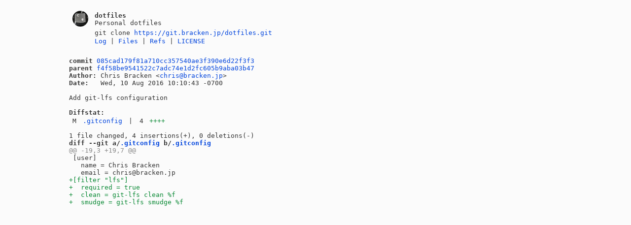

--- FILE ---
content_type: text/html
request_url: https://git.bracken.jp/dotfiles/commit/085cad179f81a710cc357540ae3f390e6d22f3f3.html
body_size: 1000
content:
<!DOCTYPE html>
<html>
<head>
<meta http-equiv="Content-Type" content="text/html; charset=UTF-8" />
<meta name="viewport" content="width=device-width, initial-scale=1" />
<title>Add git-lfs configuration - dotfiles - Personal dotfiles</title>
<link rel="icon" type="image/png" href="../favicon.png" />
<link rel="alternate" type="application/atom+xml" title="dotfiles.git Atom Feed" href="../atom.xml" />
<link rel="alternate" type="application/atom+xml" title="dotfiles.git Atom Feed (tags)" href="../tags.xml" />
<link rel="stylesheet" type="text/css" href="../style.css" />
</head>
<body>
<table><tr><td><a href="../../"><img src="../logo.png" alt="" width="32" height="32" /></a></td><td><h1>dotfiles</h1><span class="desc">Personal dotfiles</span></td></tr><tr class="url"><td></td><td>git clone <a href="https://git.bracken.jp/dotfiles.git">https://git.bracken.jp/dotfiles.git</a></td></tr><tr><td></td><td>
<a href="../log.html">Log</a> | <a href="../files.html">Files</a> | <a href="../refs.html">Refs</a> | <a href="../file/LICENSE.html">LICENSE</a></td></tr></table>
<hr/>
<div id="content">
<pre><b>commit</b> <a href="../commit/085cad179f81a710cc357540ae3f390e6d22f3f3.html">085cad179f81a710cc357540ae3f390e6d22f3f3</a>
<b>parent</b> <a href="../commit/f4f58be9541522c7adc74e1d2fc605b9aba03b47.html">f4f58be9541522c7adc74e1d2fc605b9aba03b47</a>
<b>Author:</b> Chris Bracken &lt;<a href="mailto:chris@bracken.jp">chris@bracken.jp</a>&gt;
<b>Date:</b>   Wed, 10 Aug 2016 10:10:43 -0700

Add git-lfs configuration

<b>Diffstat:</b>
<table><tr><td class="M">M</td><td><a href="#h0">.gitconfig</a></td><td> | </td><td class="num">4</td><td><span class="i">++++</span><span class="d"></span></td></tr>
</table></pre><pre>1 file changed, 4 insertions(+), 0 deletions(-)
<hr/><b>diff --git a/<a id="h0" href="../file/.gitconfig.html">.gitconfig</a> b/<a href="../file/.gitconfig.html">.gitconfig</a></b>
<a href="#h0-0" id="h0-0" class="h">@@ -19,3 +19,7 @@
</a> [user]
   name = Chris Bracken
   email = chris@bracken.jp
<a href="#h0-0-3" id="h0-0-3" class="i">+[filter &quot;lfs&quot;]
</a><a href="#h0-0-4" id="h0-0-4" class="i">+  required = true
</a><a href="#h0-0-5" id="h0-0-5" class="i">+  clean = git-lfs clean %f
</a><a href="#h0-0-6" id="h0-0-6" class="i">+  smudge = git-lfs smudge %f
</a></pre>
</div>
</body>
</html>
